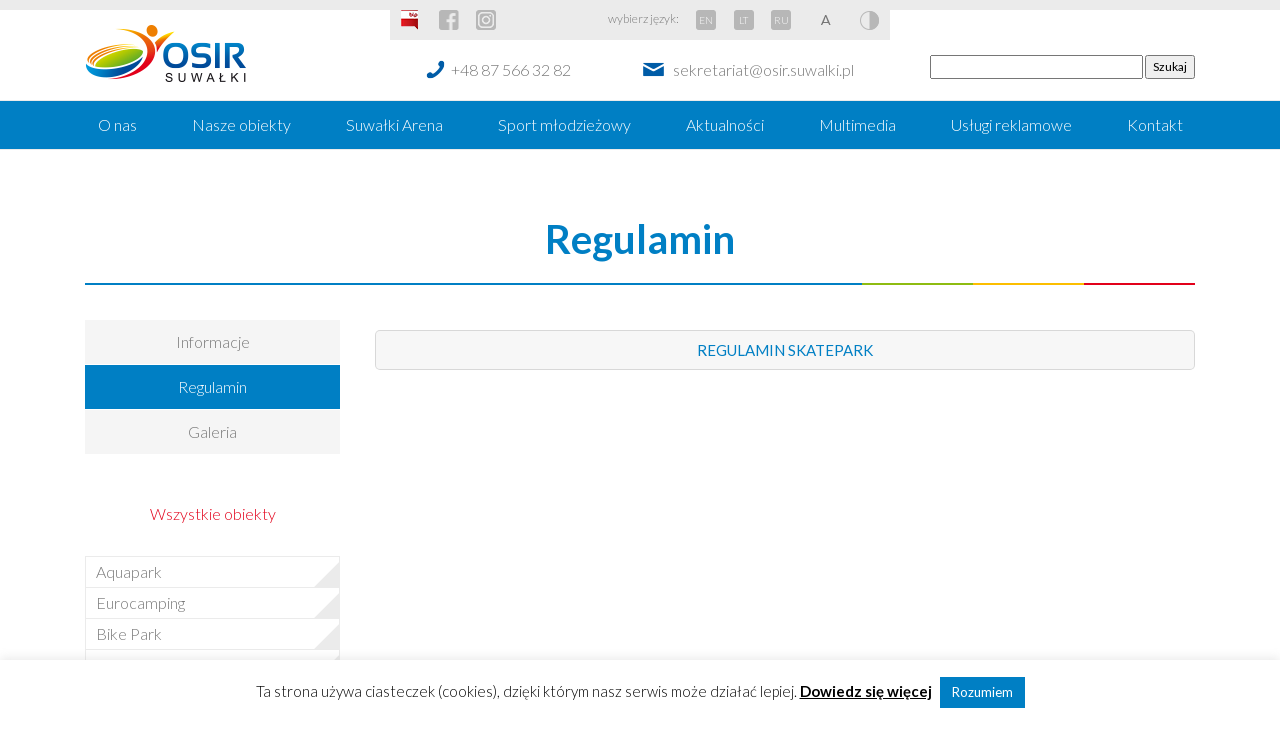

--- FILE ---
content_type: text/html; charset=UTF-8
request_url: https://osir.suwalki.pl/wp-admin/admin-ajax.php
body_size: 542
content:
<div class="head">
    <a href="#" data-zaction="loadTimeline" data-year="2025" data-month="12"><span> < </span> Grudzień</a>
    <span>Styczeń 2026</span>
    <a href="#" data-zaction="loadTimeline" data-year="2026" data-month="02">Luty <span> > </span></a>
</div>
<div class="timeline">
    <select data-szaction="loadEvents">
        <option value="">-- wybierz dzień --</option>
                <option value="2026-01-10">Sobota, 10 stycznia 2026</option>
                <option value="2026-01-11">Niedziela, 11 stycznia 2026</option>
                <option value="2026-01-23">Piątek, 23 stycznia 2026</option>
                <option value="2026-01-16">Piątek, 16 stycznia 2026</option>
                <option value="2026-01-09">Piątek, 9 stycznia 2026</option>
                <option value="2026-01-13">Wtorek, 13 stycznia 2026</option>
                <option value="2026-01-20">Wtorek, 20 stycznia 2026</option>
                <option value="2026-01-27">Wtorek, 27 stycznia 2026</option>
            </select>
    <ul>

        <li >
            <span class="day" title="2026-01-01">C</span>
                    </li>
        <li >
            <span class="day" title="2026-01-02">P</span>
                    </li>
        <li >
            <span class="day" title="2026-01-03">S</span>
                    </li>
        <li class="holiday">
            <span class="day" title="2026-01-04">N</span>
                    </li>
        <li >
            <span class="day" title="2026-01-05">P</span>
                    </li>
        <li >
            <span class="day" title="2026-01-06">W</span>
                    </li>
        <li >
            <span class="day" title="2026-01-07">Ś</span>
                    </li>
        <li >
            <span class="day" title="2026-01-08">C</span>
                    </li>
        <li >
            <span class="day" title="2026-01-09">P</span>
            <a class="count" href="#" data-date="2026-01-09" data-zaction="loadEvents">09</a>        </li>
        <li >
            <span class="day" title="2026-01-10">S</span>
            <a class="count" href="#" data-date="2026-01-10" data-zaction="loadEvents">10</a>        </li>
        <li class="holiday">
            <span class="day" title="2026-01-11">N</span>
            <a class="count" href="#" data-date="2026-01-11" data-zaction="loadEvents">11</a>        </li>
        <li >
            <span class="day" title="2026-01-12">P</span>
                    </li>
        <li >
            <span class="day" title="2026-01-13">W</span>
            <a class="count" href="#" data-date="2026-01-13" data-zaction="loadEvents">13</a>        </li>
        <li >
            <span class="day" title="2026-01-14">Ś</span>
                    </li>
        <li >
            <span class="day" title="2026-01-15">C</span>
                    </li>
        <li >
            <span class="day" title="2026-01-16">P</span>
            <a class="count" href="#" data-date="2026-01-16" data-zaction="loadEvents">16</a>        </li>
        <li >
            <span class="day" title="2026-01-17">S</span>
                    </li>
        <li class="holiday">
            <span class="day" title="2026-01-18">N</span>
                    </li>
        <li >
            <span class="day" title="2026-01-19">P</span>
                    </li>
        <li >
            <span class="day" title="2026-01-20">W</span>
            <a class="count" href="#" data-date="2026-01-20" data-zaction="loadEvents">20</a>        </li>
        <li >
            <span class="day" title="2026-01-21">Ś</span>
                    </li>
        <li >
            <span class="day" title="2026-01-22">C</span>
                    </li>
        <li >
            <span class="day" title="2026-01-23">P</span>
            <a class="count" href="#" data-date="2026-01-23" data-zaction="loadEvents">23</a>        </li>
        <li >
            <span class="day" title="2026-01-24">S</span>
                    </li>
        <li class="holiday">
            <span class="day" title="2026-01-25">N</span>
                    </li>
        <li >
            <span class="day" title="2026-01-26">P</span>
                    </li>
        <li >
            <span class="day" title="2026-01-27">W</span>
            <a class="count" href="#" data-date="2026-01-27" data-zaction="loadEvents">27</a>        </li>
        <li >
            <span class="day" title="2026-01-28">Ś</span>
                    </li>
        <li >
            <span class="day" title="2026-01-29">C</span>
                    </li>
        <li >
            <span class="day" title="2026-01-30">P</span>
                    </li>
        <li >
            <span class="day" title="2026-01-31">S</span>
                    </li>
    </ul>
</div>
<div class="events" style="display: none;"></div>